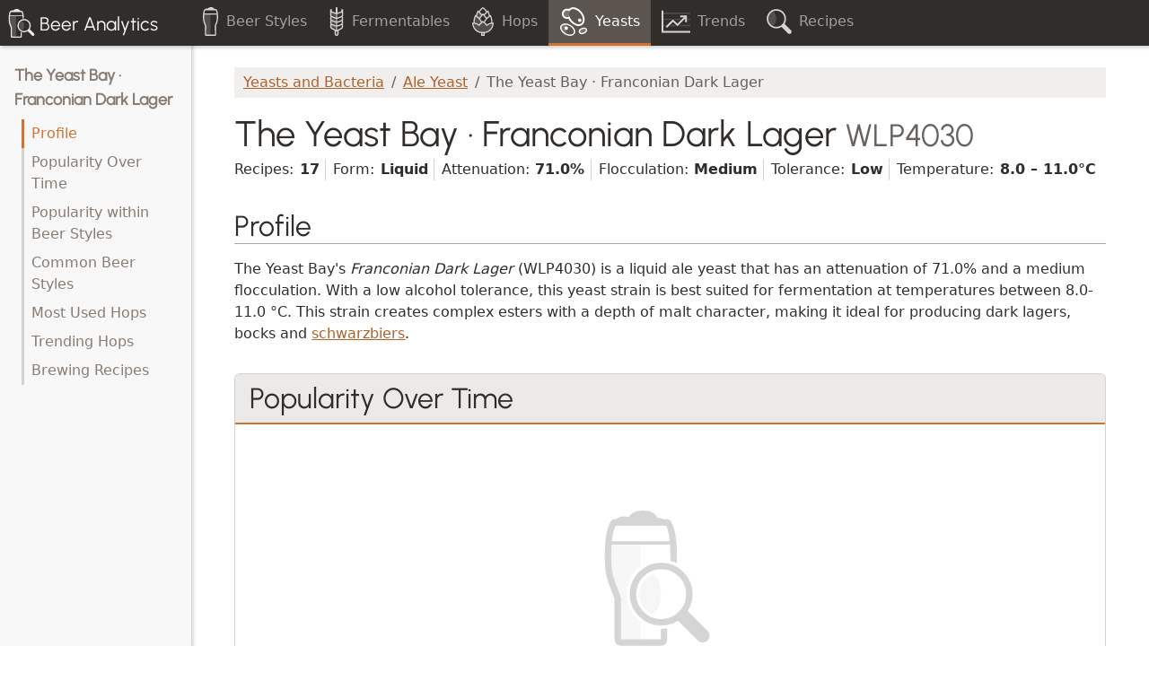

--- FILE ---
content_type: text/html; charset=utf-8
request_url: https://www.beer-analytics.com/yeasts/ale/the-yeast-bay-franconian-dark-lager-wlp4030/
body_size: 3875
content:
<!doctype html>
<html lang="en">
<head  prefix="og: http://ogp.me/ns#">
    <title>The Yeast Bay · Franconian Dark Lager (WLP4030) Yeast for Beer Brewing: Styles, Fermentation, Recipes</title>
    <meta charset="utf-8"/>
    <meta name="viewport" content="width=device-width, initial-scale=1"/>
    <meta name="description" content="Unlock the secrets of The Yeast Bay · Franconian Dark Lager (WLP4030) in brewing recipes: Explore data analysis on fermentable amounts, color variations and common beer styles">
<meta name="keywords" content="franconian dark lager, yeast, fermentation, beer, brewing, recipe, ingredients, analysis, analytics">
<meta property="og:title" content="The Yeast Bay · Franconian Dark Lager (WLP4030) Yeast for Beer Brewing: Styles, Fermentation, Recipes">
<meta property="og:url" content="https://www.beer-analytics.com/yeasts/ale/the-yeast-bay-franconian-dark-lager-wlp4030/">
<meta property="og:description" content="Unlock the secrets of The Yeast Bay · Franconian Dark Lager (WLP4030) in brewing recipes: Explore data analysis on fermentable amounts, color variations and common beer styles">
<meta property="og:image" content="https://www.beer-analytics.com/static/img/og.png">
<meta property="og:image:secure_url" content="https://www.beer-analytics.com/static/img/og.png">
<meta property="og:type" content="website">
<meta property="og:site_name" content="Beer Analytics">
<meta name="twitter:domain" content="www.beer-analytics.com">
<meta name="twitter:card" content="summary">
<meta name="twitter:title" content="The Yeast Bay · Franconian Dark Lager (WLP4030) Yeast for Beer Brewing: Styles, Fermentation, Recipes">
<meta name="twitter:url" content="https://www.beer-analytics.com/yeasts/ale/the-yeast-bay-franconian-dark-lager-wlp4030/">
<meta name="twitter:description" content="Unlock the secrets of The Yeast Bay · Franconian Dark Lager (WLP4030) in brewing recipes: Explore data analysis on fermentable amounts, color variations and common beer styles">
<meta name="twitter:image" content="https://www.beer-analytics.com/static/img/og.png">

    <link rel="apple-touch-icon" sizes="180x180" href="/static/favicon/apple-touch-icon.png"/>
    <link rel="icon" type="image/png" sizes="32x32" href="/static/favicon/favicon-32x32.png"/>
    <link rel="icon" type="image/png" sizes="16x16" href="/static/favicon/favicon-16x16.png"/>
    <link rel="manifest" href="/static/favicon/site.webmanifest"/>
    <link rel="mask-icon" href="/static/favicon/safari-pinned-tab.svg" color="#5bbad5"/>
    <link rel="shortcut icon" href="/static/favicon/favicon.ico"/>
    <meta name="apple-mobile-web-app-title" content="Beer Analytics"/>
    <meta name="application-name" content="Beer Analytics"/>
    <meta name="msapplication-TileColor" content="#da532c"/>
    <meta name="msapplication-config" content="/static/favicon/browserconfig.xml"/>
    <meta name="theme-color" content="#ffffff"/>
    <link rel="stylesheet" type="text/css" href="/static/style.css">
    <script defer src="/static/app.js"></script>
</head>
<body class="main-body" id="top">

<header class="navbar navbar-dark fixed-top flex-md-nowrap shadow" id="header">
    <nav class="container-fluid navbar-expand p-0">
        <a class="navbar-brand col-md-3 col-xl-2 d-none d-md-block" href="/"><span class="logo"></span><span class="d-none d-sm-inline ms-1">Beer Analytics</span></a>
        
        
        <div id="top-navigation" class="navbar-collapse">
            <ul class="navbar-nav">
                <li class="nav-item"><a class="nav-link" href="/styles/"><span class="nav-icon icon-beer"></span><span class="d-none d-lg-inline ms-2">Beer Styles</span></a></li>
                <li class="nav-item"><a class="nav-link" href="/fermentables/"><span class="nav-icon icon-fermentable"></span><span class="d-none d-lg-inline ms-2">Fermentables</span></a></li>
                <li class="nav-item"><a class="nav-link" href="/hops/"><span class="nav-icon icon-hop"></span><span class="d-none d-lg-inline ms-2">Hops</span></a></li>
                <li class="nav-item"><a class="nav-link active" href="/yeasts/"><span class="nav-icon icon-yeast"></span><span class="d-none d-lg-inline ms-2">Yeasts</span></a></li>
                <li class="nav-item"><a class="nav-link" href="/trends/recent/"><span class="nav-icon icon-trend"></span><span class="d-none d-lg-inline ms-2">Trends</span></a></li>
                <li class="nav-item"><a class="nav-link" href="/recipe-search/"><span class="nav-icon icon-search"></span><span class="d-none d-lg-inline ms-2">Recipes</span></a></li>
            </ul>
        </div>
        
        <button class="navbar-toggler d-block d-md-none ms-auto px-2 me-2" type="button" data-bs-toggle="collapse" data-bs-target="#sidebar"
                aria-controls="sidebar" aria-expanded="false" aria-label="Toggle filters" title="Toggle filters">
            <span class="navbar-filter-icon"></span>
        </button>
    </nav>
</header>

<div class="container-fluid header-margin">
    <div class="row">
        <aside id="sidebar" class="col-md-3 col-xl-2 d-md-block sidebar collapse shadow">
            <div class="position-sticky sidebar-content">
                
    <nav class="table-of-contents">
        <ol id="toc-navigation">
            <li class="section-title"><a href="#top" data-interaction="Yeasts:Click TOC:$label">The Yeast Bay · Franconian Dark Lager</a></li>
            <li><a href="#profile" data-interaction="Yeasts:Click TOC:$label">Profile</a></li>
            <li><a href="#popularity" data-interaction="Yeasts:Click TOC:$label">Popularity Over Time</a></li>
            <li><a href="#styles-percent-recipes" data-interaction="Yeasts:Click TOC:$label">Popularity within Beer Styles</a></li>
            <li><a href="#styles-number-recipes" data-interaction="Yeasts:Click TOC:$label">Common Beer Styles</a></li>
            <li><a href="#most-used-hops" data-interaction="Yeasts:Click TOC:$label">Most Used Hops</a></li>
            <li><a href="#trending-hops" data-interaction="Yeasts:Click TOC:$label">Trending Hops</a></li>
            <li><a href="#recipes" data-interaction="Yeasts:Click TOC:$label">Brewing Recipes</a></li>
        </ol>
    </nav>

            </div>
        </aside>

        <main class="col-md-9 col-xl-10 ms-sm-auto px-md-4 px-xl-5 pb-4">
            
    <nav aria-label="breadcrumb" class="mt-4">
        <ol class="breadcrumb">
            <li class="breadcrumb-item"><a href="/yeasts/">Yeasts and Bacteria</a></li>
            <li class="breadcrumb-item"><a href="/yeasts/ale/">Ale Yeast</a></li>
            <li class="breadcrumb-item active">The Yeast Bay · Franconian Dark Lager</li>
        </ol>
    </nav>

    <article>
    <div class="detail-head">
        <header>
            <h1>The Yeast Bay · Franconian Dark Lager <small class="text-muted">WLP4030</small></h1>
        </header>

        <dl class="detail-info">
            <dt>Recipes:</dt>
            <dd>17</dd>
            
            <dt>Form:</dt>
            <dd>Liquid</dd>
            
            
            <dt>Attenuation:</dt>
            <dd>71.0%</dd>
            
            
            <dt>Flocculation:</dt>
            <dd>Medium</dd>
            
            
            <dt>Tolerance:</dt>
            <dd>Low</dd>
            
            
            <dt>Temperature:</dt>
            <dd class="cursor-help" title="46.5&nbsp;&ndash;&nbsp;52.0°F">
                8.0&nbsp;&ndash;&nbsp;11.0°C
            </dd>
            
        </dl>
    </div>

    <section id="profile" class="anchor-target">
        <h2>
            <a href="#profile" id="profile" class="anchor"><span></span></a>
            Profile
        </h2>
        

        
            <div class="detail-long-description">
                <p>The Yeast Bay's <em>Franconian Dark Lager</em> (WLP4030) is a liquid ale yeast that has an attenuation of 71.0% and a medium flocculation. With a low alcohol tolerance, this yeast strain is best suited for fermentation at temperatures between 8.0-11.0 °C. This strain creates complex esters with a depth of malt character, making it ideal for producing dark lagers, bocks and <a href="/styles/dark-european-lager/schwarzbier/">schwarzbiers</a>.</p>

            </div>
        
    </section>

    
        <section class="anchor-target" id="popularity">
            <div class="card card-chart">
                <div class="card-header">
                    <h2><a href="#popularity" class="anchor"><span></span></a>Popularity Over Time</h2>
                </div>
                <div class="card-body">
                    <div class="chart-m" data-chart="/yeasts/ale/the-yeast-bay-franconian-dark-lager-wlp4030/charts/popularity.json">
                        <noscript>
                            <img src="/yeasts/ale/the-yeast-bay-franconian-dark-lager-wlp4030/charts/popularity.svg" alt="Popularity of the Franconian Dark Lager yeast over time" class="chart-image"/>
                        </noscript>
                    </div>
                </div>
            </div>
        </section>
    

    
        <section class="anchor-target" id="styles-percent-recipes">
            <div class="card card-chart">
                <div class="card-header">
                    <h2>
                        <a href="#styles-percent-recipes" class="anchor"><span></span></a>
                        Popularity within Beer Styles
                    </h2>
                </div>
                <div class="card-body">
                    <div class="chart-l" data-chart="/yeasts/ale/the-yeast-bay-franconian-dark-lager-wlp4030/charts/typical-styles-relative.json">
                        <noscript>
                            <img src="/yeasts/ale/the-yeast-bay-franconian-dark-lager-wlp4030/charts/typical-styles-relative.svg" alt="Typical beer styles using Franconian Dark Lager yeast (by percent of recipes)" class="chart-image"/>
                        </noscript>
                    </div>
                </div>
            </div>
        </section>
    

    
        <section class="anchor-target" id="styles-number-recipes">
            <div class="card card-chart">
                <div class="card-header">
                    <h2>
                        <a href="#styles-number-recipes" class="anchor"><span></span></a>
                        Common Beer Styles
                    </h2>
                </div>
                <div class="card-body">
                    <div class="chart-l" data-chart="/yeasts/ale/the-yeast-bay-franconian-dark-lager-wlp4030/charts/typical-styles-absolute.json">
                        <noscript>
                            <img src="/yeasts/ale/the-yeast-bay-franconian-dark-lager-wlp4030/charts/typical-styles-absolute.svg" alt="Typical beer styles using Franconian Dark Lager yeast (by number of recipes)" class="chart-image"/>
                        </noscript>
                    </div>
                </div>
            </div>
        </section>
    

    
        <section class="anchor-target" id="most-used-hops">
            <div class="card card-chart">
                <div class="card-header">
                    <h2><a href="#most-used-hops" id="most-used-hops" class="anchor"><span></span></a>Most Used Hops</h2>
                </div>
                <div class="card-body">
                    <div class="chart-m" data-chart="/yeasts/ale/the-yeast-bay-franconian-dark-lager-wlp4030/charts/popular-hops.json">
                        <noscript>
                            <img src="/yeasts/ale/the-yeast-bay-franconian-dark-lager-wlp4030/charts/popular-hops.svg" alt="Popular hops combined with Franconian Dark Lager yeast" class="chart-image"/>
                        </noscript>
                    </div>
                </div>
            </div>
        </section>
    

    
        <section class="anchor-target" id="trending-hops">
            <div class="card card-chart">
                <div class="card-header">
                    <h2><a href="#trending-hops" id="trending-hops" class="anchor"><span></span></a>Trending Hops</h2>
                </div>
                <div class="card-body">
                    <div class="chart-m" data-chart="/yeasts/ale/the-yeast-bay-franconian-dark-lager-wlp4030/charts/trending-hops.json" data-chart-options='{"noDataText":"No trends detected"}'>
                        <noscript>
                            <img src="/yeasts/ale/the-yeast-bay-franconian-dark-lager-wlp4030/charts/trending-hops.svg" alt="Trending hops combined with Franconian Dark Lager yeast" class="chart-image"/>
                        </noscript>
                    </div>
                </div>
            </div>
        </section>
    

    
        <section class="anchor-target" id="recipes">
            <div class="card card-chart">
                <div class="card-header">
                    <h2><a href="#recipes" id="recipes" class="anchor"><span></span></a>Brewing Recipes</h2>
                </div>
                <div class="card-body">
                    <div class="chart-s" data-recipes="/yeasts/ale/the-yeast-bay-franconian-dark-lager-wlp4030/recipes/random.inc"></div>
                </div>
            </div>
        </section>
    
    </article>

        </main>
    </div>
</div>

<footer class="bd-footer border-top px-md-4 pt-4 pb-1">
    <div class="container-fluid">
        <div class="row ms-sm-auto col-md-9 col-xl-10">
            <div class="col-12 col-xl-5 lg-4 mb-4">
                <p class="mb-2 d-flex">
                    <a href="/" class="me-1 link-dark text-decoration-none align-middle" title="Back to Home"><span class="logo"></span></a>
                    <span class="align-self-center h5 mb-0">Beer Analytics</span>
                </p>
                <p class="small text-muted">Built with ❤️ and open source software for the homebrewing community.</p>
                <p class="small text-muted mb-0 cc-license"><span class="icon-cc"></span><span class="icon-cc-by"></span><span class="icon-cc-sa"></span> Except where otherwise noted, content on this site is licensed under a <a rel="license" href="https://creativecommons.org/licenses/by-sa/4.0/">Creative Commons Attribution-ShareAlike 4.0 License</a>.</p>
            </div>

            <div class="d-none d-xl-block col-1"></div>

            <div class="col-12 col-sm-4 col-xl-2 mb-4">
                <h5>Beer Brewing</h5>
                <ul class="nav flex-column">
                    <li class="nav-item mb-2"><a href="/styles/" class="nav-link p-0 text-muted">Beer Styles</a></li>
                    <li class="nav-item mb-2"><a href="/hops/" class="nav-link p-0 text-muted">Hops</a></li>
                    <li class="nav-item mb-2"><a href="/hops/flavors/" class="nav-link p-0 text-muted">Hop Flavors</a></li>
                    <li class="nav-item mb-2"><a href="/fermentables/" class="nav-link p-0 text-muted">Fermentables</a></li>
                    <li class="nav-item mb-2"><a href="/yeasts/" class="nav-link p-0 text-muted">Yeasts</a></li>
                    <li class="nav-item mb-2"><a href="/yeasts/brett-bacteria/" class="nav-link p-0 text-muted">Brettanomyces &amp; Bacteria</a></li>
                    <li class="nav-item mb-2"><a href="/recipe-search/" class="nav-link p-0 text-muted">Beer Recipe Search</a></li>
                </ul>
            </div>

            <div class="col-12 col-sm-4 col-xl-2 mb-4">
                <h5>Data Analysis</h5>
                <ul class="nav flex-column">
                    <li class="nav-item mb-2"><a href="/trends/recent/" class="nav-link p-0 text-muted">Trends in Homebrewing</a></li>
                    <li class="nav-item mb-2"><a href="/trends/popular-hops/" class="nav-link p-0 text-muted">Popular Hops</a></li>
                    <li class="nav-item mb-2"><a href="/trends/popular-yeasts/" class="nav-link p-0 text-muted">Popular Yeasts</a></li>
                    <li class="nav-item mb-2"><a href="/trends/popular-beer-styles/" class="nav-link p-0 text-muted">Popular Beer Styles</a></li>
                    <li class="nav-item mb-2"><a href="/analyze/" class="nav-link p-0 text-muted">Beer Recipe Analyzer</a></li>
                </ul>
            </div>

            <div class="col-12 col-sm-4 col-xl-2 mb-4">
                <h5>About</h5>
                <ul class="nav flex-column">
                    <li class="nav-item mb-2"><a href="/about/" class="nav-link p-0 text-muted">About Beer Analytics</a></li>
                    <li class="nav-item mb-2"><a href="/updates/" class="nav-link p-0 text-muted">Recent Updates</a></li>
                    <li class="nav-item mb-2"><a href="https://github.com/scheb/beer-analytics" class="nav-link p-0 text-muted">Source Code on GitHub</a></li>
                    <li class="nav-item mb-2"><a href="/legal/" class="nav-link p-0 text-muted">Legal Notice</a></li>
                </ul>
            </div>
        </div>
    </div>
</footer>

<script>
    var _paq = window._paq = window._paq || [];
    _paq.push(['trackPageView']);
    _paq.push(['enableLinkTracking']);
    (function () {
        var u = "/wa/";
        _paq.push(['setTrackerUrl', u + 't']);
        _paq.push(['setSiteId', '1']);
        var d = document, g = d.createElement('script'), s = d.getElementsByTagName('script')[0];
        g.async = true;
        g.src = u + 'wa.js';
        s.parentNode.insertBefore(g, s);
    })();
</script>


</body>
</html>


--- FILE ---
content_type: text/html; charset=utf-8
request_url: https://www.beer-analytics.com/yeasts/ale/the-yeast-bay-franconian-dark-lager-wlp4030/recipes/random.inc
body_size: 2449
content:
<ul class="column-list-wide">
    
        <li>
            
                <a href="https://www.brewersfriend.com/homebrew/recipe/view/911337/" target="_blank"><img src="[data-uri]" title="Brewer&#x27;s Friend" alt="Brewer&#x27;s Friend Icon" width="16" height="16" class="align-middle"/></a>
            
            <a href="https://www.brewersfriend.com/homebrew/recipe/view/911337/" target="_blank">Awesome Recipe</a>
            
        </li>
    
        <li>
            
                <a href="https://www.brewersfriend.com/homebrew/recipe/view/644363/" target="_blank"><img src="[data-uri]" title="Brewer&#x27;s Friend" alt="Brewer&#x27;s Friend Icon" width="16" height="16" class="align-middle"/></a>
            
            <a href="https://www.brewersfriend.com/homebrew/recipe/view/644363/" target="_blank">Bofred</a>
            
        </li>
    
        <li>
            
                <a href="https://www.brewersfriend.com/homebrew/recipe/view/1355912/" target="_blank"><img src="[data-uri]" title="Brewer&#x27;s Friend" alt="Brewer&#x27;s Friend Icon" width="16" height="16" class="align-middle"/></a>
            
            <a href="https://www.brewersfriend.com/homebrew/recipe/view/1355912/" target="_blank">Chicken City</a>
            
        </li>
    
        <li>
            
                <a href="https://www.brewersfriend.com/homebrew/recipe/view/281030/" target="_blank"><img src="[data-uri]" title="Brewer&#x27;s Friend" alt="Brewer&#x27;s Friend Icon" width="16" height="16" class="align-middle"/></a>
            
            <a href="https://www.brewersfriend.com/homebrew/recipe/view/281030/" target="_blank">dark lager</a>
            
        </li>
    
        <li>
            
                <a href="https://www.brewersfriend.com/homebrew/recipe/view/285597/" target="_blank"><img src="[data-uri]" title="Brewer&#x27;s Friend" alt="Brewer&#x27;s Friend Icon" width="16" height="16" class="align-middle"/></a>
            
            <a href="https://www.brewersfriend.com/homebrew/recipe/view/285597/" target="_blank">donny dark Lager</a>
            <small><span class="text-muted"> by</span> POV</small>
        </li>
    
        <li>
            
                <a href="https://www.brewersfriend.com/homebrew/recipe/view/943409/" target="_blank"><img src="[data-uri]" title="Brewer&#x27;s Friend" alt="Brewer&#x27;s Friend Icon" width="16" height="16" class="align-middle"/></a>
            
            <a href="https://www.brewersfriend.com/homebrew/recipe/view/943409/" target="_blank">Dunkel Fritz</a>
            <small><span class="text-muted"> by</span> GKH</small>
        </li>
    
        <li>
            
                <a href="https://www.brewersfriend.com/homebrew/recipe/view/1547172/" target="_blank"><img src="[data-uri]" title="Brewer&#x27;s Friend" alt="Brewer&#x27;s Friend Icon" width="16" height="16" class="align-middle"/></a>
            
            <a href="https://www.brewersfriend.com/homebrew/recipe/view/1547172/" target="_blank">Helles 03-2025</a>
            
        </li>
    
        <li>
            
                <a href="https://beersmithrecipes.com/viewrecipe/881073" target="_blank"><img src="[data-uri]" title="BeerSmith Recipes" alt="BeerSmith Recipes Icon" width="16" height="16" class="align-middle"/></a>
            
            <a href="https://beersmithrecipes.com/viewrecipe/881073" target="_blank">Imperial Dark Lager</a>
            <small><span class="text-muted"> by</span> Matt</small>
        </li>
    
        <li>
            
                <a href="https://www.brewersfriend.com/homebrew/recipe/view/1120497/" target="_blank"><img src="[data-uri]" title="Brewer&#x27;s Friend" alt="Brewer&#x27;s Friend Icon" width="16" height="16" class="align-middle"/></a>
            
            <a href="https://www.brewersfriend.com/homebrew/recipe/view/1120497/" target="_blank">Imperial Dark Lager</a>
            
        </li>
    
        <li>
            
                <a href="https://www.brewersfriend.com/homebrew/recipe/view/1518770/" target="_blank"><img src="[data-uri]" title="Brewer&#x27;s Friend" alt="Brewer&#x27;s Friend Icon" width="16" height="16" class="align-middle"/></a>
            
            <a href="https://www.brewersfriend.com/homebrew/recipe/view/1518770/" target="_blank">Kellergold</a>
            <small><span class="text-muted"> by</span> Kelvin Keown</small>
        </li>
    
        <li>
            
                <a href="https://www.brewersfriend.com/homebrew/recipe/view/1186951/" target="_blank"><img src="[data-uri]" title="Brewer&#x27;s Friend" alt="Brewer&#x27;s Friend Icon" width="16" height="16" class="align-middle"/></a>
            
            <a href="https://www.brewersfriend.com/homebrew/recipe/view/1186951/" target="_blank">Munich Dubbelbock</a>
            <small><span class="text-muted"> by</span> Bunny Hops</small>
        </li>
    
        <li>
            
                <a href="https://www.brewersfriend.com/homebrew/recipe/view/928568/" target="_blank"><img src="[data-uri]" title="Brewer&#x27;s Friend" alt="Brewer&#x27;s Friend Icon" width="16" height="16" class="align-middle"/></a>
            
            <a href="https://www.brewersfriend.com/homebrew/recipe/view/928568/" target="_blank">Munich Dunkel</a>
            <small><span class="text-muted"> by</span> GKH</small>
        </li>
    
        <li>
            
                <a href="https://www.brewersfriend.com/homebrew/recipe/view/265949/" target="_blank"><img src="[data-uri]" title="Brewer&#x27;s Friend" alt="Brewer&#x27;s Friend Icon" width="16" height="16" class="align-middle"/></a>
            
            <a href="https://www.brewersfriend.com/homebrew/recipe/view/265949/" target="_blank">Octoberfest</a>
            <small><span class="text-muted"> by</span> James Bird</small>
        </li>
    
        <li>
            
                <a href="https://www.brewersfriend.com/homebrew/recipe/view/990350/" target="_blank"><img src="[data-uri]" title="Brewer&#x27;s Friend" alt="Brewer&#x27;s Friend Icon" width="16" height="16" class="align-middle"/></a>
            
            <a href="https://www.brewersfriend.com/homebrew/recipe/view/990350/" target="_blank">Schwarzbier BIAB</a>
            <small><span class="text-muted"> by</span> David B</small>
        </li>
    
        <li>
            
                <a href="https://www.brewersfriend.com/homebrew/recipe/view/1237126/" target="_blank"><img src="[data-uri]" title="Brewer&#x27;s Friend" alt="Brewer&#x27;s Friend Icon" width="16" height="16" class="align-middle"/></a>
            
            <a href="https://www.brewersfriend.com/homebrew/recipe/view/1237126/" target="_blank">Session Stark Schwarz</a>
            <small><span class="text-muted"> by</span> Bunny Hops</small>
        </li>
    
        <li>
            
                <a href="https://www.brewersfriend.com/homebrew/recipe/view/728240/" target="_blank"><img src="[data-uri]" title="Brewer&#x27;s Friend" alt="Brewer&#x27;s Friend Icon" width="16" height="16" class="align-middle"/></a>
            
            <a href="https://www.brewersfriend.com/homebrew/recipe/view/728240/" target="_blank">stout</a>
            
        </li>
    
        <li>
            
                <a href="https://www.brewersfriend.com/homebrew/recipe/view/400776/" target="_blank"><img src="[data-uri]" title="Brewer&#x27;s Friend" alt="Brewer&#x27;s Friend Icon" width="16" height="16" class="align-middle"/></a>
            
            <a href="https://www.brewersfriend.com/homebrew/recipe/view/400776/" target="_blank">Vienna Lager</a>
            <small><span class="text-muted"> by</span> GSH</small>
        </li>
    
</ul>

<p class="mt-3 mb-0 text-center">
    <button class="btn bg-light" data-reload="true" data-interaction="Yeasts:Reload Recipes">🔄 More Recipes </button>

</p>
